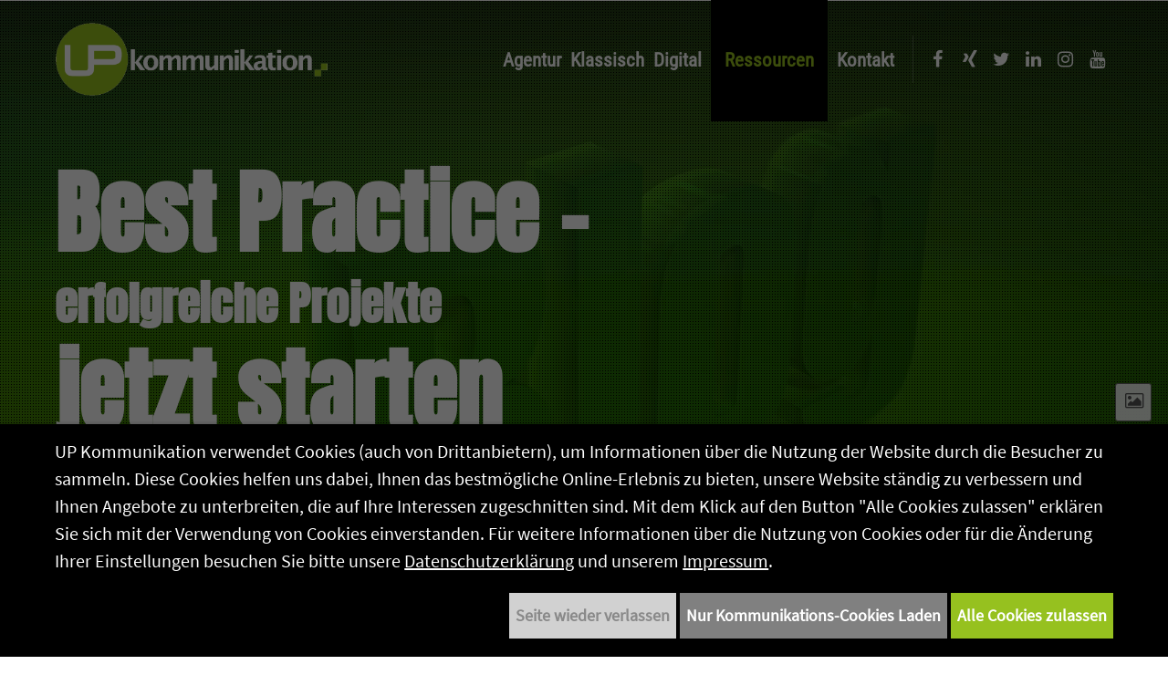

--- FILE ---
content_type: text/html; charset=utf-8
request_url: https://upkommunikation.com/blogreader/konfigurator-f%C3%BCr-alltech-dosieranlagen.html
body_size: 10779
content:
<!DOCTYPE html>
<html lang="de">
<head>
<meta charset="utf-8">
<title>Konfigurator für Alltech Dosieranlagen - UPK</title>
<base href="https://upkommunikation.com/">
<meta name="robots" content="noindex,follow">
<meta name="description" content="State of the Art Software Tools auf dem Vormarsch: Bei Alltech Dosieranlagen können Kunden jetzt ihre Anlage auf digitalem Wege anfragen: mit dem brandneuen Online-Konfigurator &shy;– entwickelt und programmiert von UP Kommunikation.">
<meta name="keywords" content="">
<meta name="generator" content="Contao Open Source CMS">
<meta name="viewport" content="width=device-width, initial-scale=1">
<meta name="facebook-domain-verification" content="cn09vd1smp5ttguw5tq7bynw5hrtq5" />
<link rel="shortcut icon" href="files/cto_layout/img/favicon.ico" type="image/x-icon">
<link rel="apple-touch-icon" href="files/cto_layout/img/apple-touch-icon.png">
<link rel="stylesheet" href="">
<link rel="stylesheet" href="assets/css/c72b47c2a47b.css">
<link rel="stylesheet" type="text/css" media="screen" href="assets/css/d120244f1b42.css">
<!-- pct_themer module (start)-->
<link id="layout_css" rel="stylesheet" title="theme_css_session" type="text/css" href="files/cto_layout/themedesigner/css/layout_eclipse_corporate_up-new-23.css?1769633450">
<!-- pct_themer module (end)-->
<link rel="stylesheet" type="text/css" href="files/cto_layout/css/customize.css">
<link rel="stylesheet" type="text/css" href="files/cto_layout/css/print.css" media="print">
<script src="assets/js/d9806df38c06.js"></script>
<style>.mod_quickmenu_493 li a:hover{width:150px!important}</style>
<script>function initGoogleAnalytics(){(function(i,s,o,g,r,a,m){i.GoogleAnalyticsObject=r;i[r]=i[r]||function(){(i[r].q=i[r].q||[]).push(arguments)},i[r].l=1*new Date();a=s.createElement(o),m=s.getElementsByTagName(o)[0];a.async=1;a.src=g;m.parentNode.insertBefore(a,m)})(window,document,'script','https://www.google-analytics.com/analytics.js','ga');ga('create','UA-3366333-107','auto');ga('set','anonymizeIp',!0);ga('send','pageview')}
if(localStorage.getItem('user_privacy_settings')>=3){initGoogleAnalytics()}
jQuery(document).on('Eclipse.user_privacy',function(event,params){if(params.level>=3){initGoogleAnalytics()}})</script>
<!-- Leadinfo tracking code -->
<script>(function(l,e,a,d,i,n,f,o){if(!l[i]){l.GlobalLeadinfoNamespace=l.GlobalLeadinfoNamespace||[];l.GlobalLeadinfoNamespace.push(i);l[i]=function(){(l[i].q=l[i].q||[]).push(arguments)};l[i].t=l[i].t||n;l[i].q=l[i].q||[];o=e.createElement(a);f=e.getElementsByTagName(a)[0];o.async=1;o.src=d;f.parentNode.insertBefore(o,f)}}(window,document,"script","https://cdn.leadinfo.net/ping.js","leadinfo","LI-630F73207D64F"))</script>
</head>
<body class="mac chrome blink ch131 content_page themedesigner_active themedesigner_hidden">
<!--[if lt IE 9]><p id="chromeframe">You are using an outdated browser. <a href="http://browsehappy.com/">Upgrade your browser today</a> or <a href="http://www.google.com/chromeframe/?redirect=true">install Google Chrome Frame</a> to better experience this site.</p><![endif]-->
<div>
<div id="contentwrapper">
<div id="fix-wrapper">
<div id="top-wrapper">
<header id="header" class="header original">
<div class="inside">
<div class="logo"><a href="./agentur.html"></a></div>
<a id="nav-open-btn" title="Open mobile navigation">&nbsp;</a><div class="mod_socials">
<a href="https://www.facebook.com/UPKommunikation" target="_blank"><i class="fa fa-facebook"></i></a>
<a href="https://www.xing.com/companies/ücker%26partnerwerbeagenturgmbh" target="_blank"><i class="fa fa-xing"></i></a>
<a href="https://twitter.com/UP_Kom" target="_blank"><i class="fa fa-twitter"></i></a>
<a href="https://www.linkedin.com/company/up-markenkommunikation" target="_blank"><i class="fa fa-linkedin"></i></a>
<a href="https://www.instagram.com/upkommunikation/" target="_blank"><i class="fa fa-instagram"></i></a>
<a href="https://www.youtube.com/channel/UC5141-9OSRmWo8wc9pC-VHw" target="_blank"><i class="fa fa-youtube"></i></a></div>
<div class="mod_search"><div class="ce_search_label"><i class="fa fa-search"></i></div></div>
<!-- indexer::stop -->
<nav class="mod_navigation mainmenu block" itemscope itemtype="http://schema.org/SiteNavigationElement">
<a href="blogreader/konfigurator-f%C3%BCr-alltech-dosieranlagen.html#skipNavigation155" class="invisible">Navigation überspringen</a>
<ul class="vlist level_1">
<li class="mlist first ">
<a href="agentur.html" title="Werbeagentur Karlsruhe - Ettlingen und Steinfurt" class="a-level_1 first"><span>Agentur</span></a>
</li>
<li class="mlist submenu ">
<a href="klassisch.html" title="UP klassische Kommunikation und Marketing" class="a-level_1 submenu"><span>Klassisch</span></a>
<ul class="vlist level_2">
<li class="mlist first ">
<a href="markenentwicklung.html" title="Markenentwicklung - die richtige Agentur an Ihrer Seite" class="a-level_2 first"><span>Markenentwicklung</span></a>
</li>
<li class="mlist ">
<a href="marketing-strategien-und-konzepte.html" title="Markenbildung und Markenführung in Karlsruhe" class="a-level_2"><span>Marketing – Strategien und Konzepte</span></a>
</li>
<li class="mlist ">
<a href="corporate-design.html" title="Corporate Design Entwicklung in Karlsruhe" class="a-level_2"><span>Corporate Design</span></a>
</li>
<li class="mlist ">
<a href="print-werbemittel.html" title="Print-Werbemittel - Individuell angepasst in Karlsruhe" class="a-level_2"><span>Print-Werbemittel</span></a>
</li>
<li class="mlist last ">
<a href="messen-und-ausstellungen.html" title="UP Kommunikation für Messen und Ausstellungen" class="a-level_2 last"><span>Messen und Ausstellungen</span></a>
</li>
</ul>	</li>
<li class="mlist submenu ">
<a href="digital.html" title="Digitalisierung mit UP Kommunikation" class="a-level_1 submenu"><span>Digital</span></a>
<ul class="vlist level_2">
<li class="float_right floatbox sibling"><ol class="inner">
<li class="mlist float_right first ">
<a href="webseiten.html" title="Webseiten von UP Kommunikation" class="a-level_2 float_right first"><span>Webseiten</span></a>
</li>
</ol></li>
<li class="float_left floatbox sibling"><ol class="inner">
<li class="mlist float_left ">
<a href="pim-systeme.html" title="PIM Systeme von UP Kommunikation" class="a-level_2 float_left"><span>PIM-Systeme</span></a>
</li>
</ol></li>
<li class="float_right floatbox sibling"><ol class="inner">
<li class="mlist float_right ">
<a href="seo-sea.html" title="Suchmaschinenoptimierung - SEO &amp; SEA in Karlsruhe" class="a-level_2 float_right"><span>SEO/SEA</span></a>
</li>
<li class="mlist float_right ">
<a href="social-media.html" title="Social Media mit UP Kommunikation" class="a-level_2 float_right"><span>Social Media</span></a>
</li>
<li class="mlist float_right ">
<a href="hosting-service.html" title="Webseiten-Hosting von UP Kommunikation" class="a-level_2 float_right"><span>Hosting-Service</span></a>
</li>
<li class="mlist float_right ">
<a href="up-digitale-dienste.html" title="Digitale Dienste von UP Kommunikation" class="a-level_2 float_right"><span>Digitale Dienste</span></a>
</li>
</ol></li>
<li class="mlist last ">
<a href="film-3d.html" title="Film und 3D Animationen von UP Kommunikation" class="a-level_2 last"><span>Film & 3D</span></a>
</li>
</ul>	</li>
<li class="mlist submenu trail ">
<a href="events.html" title="Workshops, Events, Referenzen von UP Kommunikation" class="a-level_1 submenu trail"><span>Ressourcen</span></a>
<ul class="vlist level_2">
<li class="float_left floatbox sibling"><ol class="inner">
<li class="mlist float_left first ">
<a href="events.html" title="Events und Online-Seminare von UP Kommunikation" class="a-level_2 float_left first"><span>Events</span></a>
</li>
</ol></li>
<li class="mlist ">
<a href="referenzen.html" title="Referenzen von UP Kommunikation" class="a-level_2"><span>Referenzen</span></a>
</li>
<li class="mlist trail last ">
<a href="blogteaser.html" title="UP digital Ressourcen – Blogbeiträge" class="a-level_2 trail last"><span>Blog</span></a>
</li>
</ul>	</li>
<li class="mlist last ">
<a href="kontakt.html" title="Kontaktaufnahme" class="a-level_1 last"><span>Kontakt</span></a>
</li>
</ul>
<a id="skipNavigation155" class="invisible">&nbsp;</a>
</nav>
<!-- indexer::continue -->
<div class="smartmenu">
<div class="smartmenu-trigger"><span class="line"></span></div>
</div>						<div class="clear"></div>
</div>
</header>
<div class="clear"></div>
</div>
</div>
<div id="slider">
<div class="inside">
<div class="mod_article first last block" id="article-13171">
<div class="ce_revolutionslider first last block">
<div class="rs-container responsive block">
<div  class="banner  responsive tp-banner fullwidthbanner-container my_revolutionslider_98158 block">
<ul>
<li  class=" slide slide_0 even first last" data-transition="fade" data-slotamount="1" data-thumb="" data-title="Slide 1">
</li>
</ul>
<a href="blogreader/konfigurator-f%C3%BCr-alltech-dosieranlagen.html#container" id="linkToContent" ><span class="wheel"></span></a>
<div class="tp-bannertimer"></div>
</div>
</div>
</div>
</div>
</div>
</div>
<!-- indexer::stop -->
<div class="mod_breadcrumb block">
<ul itemprop="breadcrumb" itemscope itemtype="http://schema.org/BreadcrumbList">
<li class="first" itemscope itemtype="http://schema.org/ListItem" itemprop="itemListElement"><a href="agentur.html" title="UPK" itemprop="item"><span itemprop="name">UPK</span></a><meta itemprop="position" content="1"></li>
<li itemscope itemtype="http://schema.org/ListItem" itemprop="itemListElement"><a href="events.html" title="Workshops, Events, Referenzen von UP Kommunikation" itemprop="item"><span itemprop="name">Ressourcen</span></a><meta itemprop="position" content="2"></li>
<li itemscope itemtype="http://schema.org/ListItem" itemprop="itemListElement"><a href="blogteaser.html" title="UP digital Ressourcen – Blogbeiträge" itemprop="item"><span itemprop="name">Blog</span></a><meta itemprop="position" content="3"></li>
<li class="active last">Blogreader</li>
</ul>
</div>
<!-- indexer::continue -->
<div id="wrapper">
<div id="container">
<section id="main">
<div class="inside">
<div class="mod_article first fullwidth block" id="article-13170">
<div class="tp-dottedoverlay threexthree"></div><div class="ce_video_background block mt-default mb-default mt-default-s mt-default-s">
<video id="video_98145" class="video" muted loop poster="files/Images/up-digital-ettlingen-karlsruhe-up-markenkommunikation-mobile-gerat-blog.jpg">
<source src="files/videos/hintergrund-blog.mp4" type="video/mp4">
<source src="" type="video/ogg">
<source src="" type="video/webm">
</video>
<script>(function(){var video=document.getElementById("video_98145");video.addEventListener("canplay",function(){video.play()})})()</script>
<div class="ce_video_background_inside contentwrap pt-xxl pb-xxl"><div class="ce_headline_extended animate fadeInUp   align-left color-white block" style="">
<h3 class="mt-default mb-0 mt-default-s mt-default-s">Best Practice -</h3>
</div><div class="ce_headline_extended animate fadeInUp   align-left color-white block" style="">
<h1 class="mt-default mb-0 mt-default-s mt-default-s">erfolgreiche Projekte</h1>
</div><div class="ce_headline_extended animate fadeInUp   align-left color-white block" style="">
<h3 class="mt-default mb-0 mt-default-s mt-default-s">jetzt starten</h3>
</div><div class="ce_divider_extended animate fadeInUp block version3 align-left mt-default mb-default mt-default-s mt-default-s invert">
<span class="divider-one"></span>
<span class="divider-two"></span>
<span class="divider-three"></span>
</div>
</div></div>
</div><div class="mod_article last fullwidth block" id="article-12858">
<div class="mod_newsreader block">
<div class="newsreader block news-cat-1" itemscope itemtype="http://schema.org/Article">
<script>function oversize_98887(){var contentHeight_98887=jQuery('.ce_bgimage_98887 .ce_bgimage-inside').height();var availableHeight=jQuery(window).height()-100;if(contentHeight_98887>availableHeight){jQuery('.ce_bgimage_98887').addClass('oversize')}else{jQuery('.ce_bgimage_98887').removeClass('oversize')}};jQuery(document).ready(function(){oversize_98887()});jQuery(window).on("resize",function(){oversize_98887()})</script>
<div class="ce_bgimage animate fadeInLeft block ce_bgimage_98887 boxed-content img-as-bg bg-white bg_contain bg_left_center bg-hide-mobile max_width_full" style="">
<div class="ce_bgimage-image" style=""></div>
<div class="ce_bgimage-outer">
<div class="ce_bgimage-inside contentwrap pt-xs pb-s">
<div id="autogrid_wrapper_98888" class="autogrid_wrapper cte block"><div class="inner"><div class="ce_headline_extended animate fadeInUp autogrid-id_98888 autogrid-type_cte autogrid-first autogrid-last n1 autogrid_mode_auto autogrid border-inner full   align-left block" style="max-width:1000px;">
<h1 class="mt-default mb-xs mt-default-s mt-default-s">Preisanfragen leicht gemacht – <span class="color-accent">Konfigurator für Alltech Dosieranlagen</span></h1>
</div><div class="clear autogrid_clear"></div></div><div class="clear autogrid_clear"></div></div>
<div class="autogrid_wrapper cte block">
<div class="ce_autogridWrapperStart ce_autogridwrapper one_half autogrid block">
<div class="inside">
<div class="ce_text animate fadeInUp autogrid-id_98890 autogrid-type_cte n1 full autogrid block">
<p><strong>Konfiguratoren sind unter anderem in der Autobranche State of&nbsp; the Art und als Tool für das individuelle Zusammenstellen von Produkten und Komponenten nicht mehr wegzudenken. Vielleicht haben Sie selbst schon einmal die Zubehörausstattung Ihres neuen Fahrzeugs mithilfe eines solchen Tools konfiguriert.</strong> </p>
<p>Aber auch im B2B-Business sind Konfiguratoren auf dem Vormarsch. Ziel ist, Kunden bereits in der Anfragephase maximale Individualität und Flexibilität zu ermöglichen. Ist ein Konfigurator verfügbar, sind Ihre Kunden unabhängig von der Uhrzeit oder der Verfügbarkeit eines Vertriebsmitarbeiters. &nbsp;Gleichzeitig sehen Sie, für welche Spezifikationen sich Ihre Kunden interessieren.</p>
</div>
</div></div>
<div class="ce_autogridWrapperStart ce_autogridwrapper one_half autogrid block">
<div class="inside">
<div class="ce_text animate fadeInUp autogrid-id_98894 autogrid-type_cte n1 full autogrid block">
<p>Selbst Dosieranlagen, die unter anderem in Kläranlagen oder der chemischen Industrie zum Einsatz kommen, können jetzt unter Angabe bedarfsorientierter Werte angefragt werden – mithilfe des von UP Kommunikation entwickelten und programmierten Online-Konfigurators. <br>Unter <a href="https://www.alltech-dosieranlagen.de/produkte/konfigurator/" target="_blank" rel="noopener"><strong>www.alltech-dosieranlagen.de/produkte/konfigurator</strong></a> <br>lassen sich Aufbereitungsanlagen, Dosierpumpen, Dosieranlagen und Ersatzteile nun also mit der brandneuen Digitallösung ganz nach Wunsch und Bedarf planen. Verknüpft mit einem Kontaktformular gelangt die Anfrage schnellstmöglich beim Vertrieb von Alltech Dosieranlagen.</p>
</div>
</div></div>
<div class="autogrid clear"></div></div>
<div class="ce_headline_extended animate fadeInUp   align-left block" style="max-width:1000px;">
<h5 class="mt-xs mb-xs mt-default-s mt-default-s">So funktioniert der <span class="color-accent">Alltech Konfigurator</span></h5>
</div>
<div class="autogrid_wrapper cte block">
<div class="ce_autogridWrapperStart ce_autogridwrapper one_half autogrid block">
<div class="inside">
<div class="ce_text animate fadeInUp autogrid-id_98898 autogrid-type_cte n1 full autogrid block">
<p><strong>Schritt 1: &nbsp;&nbsp;&nbsp;&nbsp;&nbsp;&nbsp;&nbsp; </strong>Sie gehen auf die Webseite <strong><a href="https://www.alltech-dosieranlagen.de/produkte/konfigurator/" target="_blank" rel="noopener">www.alltech-dosieranlagen.de/produkte/konfigurator</a></strong> und öffnen dort den Konfigurator.</p>
<p><strong>Schritt 2: &nbsp;&nbsp;&nbsp;&nbsp;&nbsp;&nbsp;&nbsp; </strong>Aus einer vorgegebenen Auswahl suchen Sie sich die Anlege aus, für die Sie sich interessieren.</p>
<p><strong>Schritt 3: &nbsp;&nbsp;&nbsp;&nbsp;&nbsp;&nbsp;&nbsp; </strong>Jetzt geben Sie alle allgemeinen und alle spezifischen Werte ein, denen die neue Anlege entsprechen soll.</p>
<p><strong>Schritt 4: &nbsp;&nbsp;&nbsp;&nbsp;&nbsp;&nbsp;&nbsp; </strong>Geben Sie Ihre Kundendaten ein und aktivieren Sie die Anfrage an Alltech.</p>
<p><strong>Schritt 5: &nbsp;&nbsp;&nbsp;&nbsp;&nbsp;&nbsp;&nbsp; </strong>Anhand Ihrer bedarfsorientierten Werte und Kundenangaben sucht Alltech Dosieranlagen eine passende Lösung aus dem bestehenden Produktprogramm oder bietet die Möglichkeit einer kundenspezifischen Neuentwicklung. Im Anschluss wird Sie Ihr Dosieranlagenanbieter persönlich kontaktieren und Ihnen ein individuelles Angebot offerieren.</p>
</div>
</div></div>
<div class="ce_autogridWrapperStart ce_autogridwrapper one_half autogrid block">
<div class="inside">
<div class="ce_player animate fadeInUp autogrid-id_98902 autogrid-type_cte n1 full autogrid block">
<!-- indexer::stop -->
<video width="640" height="360" poster="files/Images/up-kommunikation-ettlingen-karlsruhe-up-markenkommunikation-alltech-dosieranlage.jpg" preload="none" controls>
<source type="video/mp4" src="files/videos/up-kommunikation-werbeagentur-karlsruhe-alltech-dosieranlage.mp4">
</video>
<!-- indexer::continue -->
</div>
<div class="ce_text animate fadeInUp autogrid-id_98905 autogrid-type_cte n1 full autogrid block">
<p><br>Mit der Bereitstellung eines Konfigurators auf der Alltech Webseite stärken wir gleichzeitig zwei entscheidende Markenwerte des Unternehmens: Alle Anlagen werden maximal anwendungsspezifisch ausgelegt, Alltech ist Partner für prägende Innovationen der Zukunft.</p>
<p><strong>Sie möchten einen Online-Konfigurator auf Ihrer Unternehmenswebseite anbieten? Treten Sie mit uns in Kontakt – wir haben mit Sicherheit eine passende individuelle Lösung für Ihren Bedarf.<br><br></strong></p>
</div>
</div></div>
<div class="autogrid clear"></div></div>
<div class="ce_divider_extended animate fadeInUp block version3 align-left mt-default mb-xs mt-default-s mt-default-s">
<span class="divider-one"></span>
<span class="divider-two"></span>
<span class="divider-three"></span>
</div>
<!-- indexer::stop -->
<div class="ce_form block">
<h2>Haben wir Ihr Interesse geweckt? Dann können Sie sich jetzt direkt mit uns in Verbindung setzen.</h2>
<form action="blogreader/konfigurator-f%C3%BCr-alltech-dosieranlagen.html" method="post" enctype="application/x-www-form-urlencoded" class="style8">
<div class="formbody">
<input type="hidden" name="FORM_SUBMIT" value="auto_form_77">
<input type="hidden" name="REQUEST_TOKEN" value="FWWNRIR9hNmDSncLxD-C4JO-052hL1Qkwj8xu9Rs7tU">
<div class="widget widget-explanation explanation">
<p>Interesse?</p></div>
<div class="widget widget-text mandatory">
<div class="placeholderlabel">Firma*</div>
<input type="text" name="Firma" id="ctrl_713" class="text mandatory" value="" required placeholder="Firma*">
<script>jQuery(document).ready(function(){var placeholder='Firma*';jQuery('#ctrl_713').focus(function(e){jQuery(this).prev('.placeholderlabel').addClass('active');jQuery(this).attr('placeholder','')});jQuery('#ctrl_713').focusout(function(e){jQuery(this).prev('.placeholderlabel').removeClass('active');jQuery(this).attr('placeholder',placeholder)})})</script>
</div>
<div class="widget widget-text mandatory">
<div class="placeholderlabel">Name*</div>
<input type="text" name="name" id="ctrl_714" class="text mandatory" value="" required placeholder="Name*">
<script>jQuery(document).ready(function(){var placeholder='Name*';jQuery('#ctrl_714').focus(function(e){jQuery(this).prev('.placeholderlabel').addClass('active');jQuery(this).attr('placeholder','')});jQuery('#ctrl_714').focusout(function(e){jQuery(this).prev('.placeholderlabel').removeClass('active');jQuery(this).attr('placeholder',placeholder)})})</script>
</div>
<div class="widget widget-text mandatory">
<div class="placeholderlabel">E-Mail*</div>
<input type="text" name="email" id="ctrl_715" class="text mandatory" value="" required placeholder="E-Mail*">
<script>jQuery(document).ready(function(){var placeholder='E-Mail*';jQuery('#ctrl_715').focus(function(e){jQuery(this).prev('.placeholderlabel').addClass('active');jQuery(this).attr('placeholder','')});jQuery('#ctrl_715').focusout(function(e){jQuery(this).prev('.placeholderlabel').removeClass('active');jQuery(this).attr('placeholder',placeholder)})})</script>
</div>
<div class="widget widget-text mandatory">
<div class="placeholderlabel">Telefon*</div>
<input type="text" name="Telefon" id="ctrl_716" class="text mandatory" value="" required placeholder="Telefon*">
<script>jQuery(document).ready(function(){var placeholder='Telefon*';jQuery('#ctrl_716').focus(function(e){jQuery(this).prev('.placeholderlabel').addClass('active');jQuery(this).attr('placeholder','')});jQuery('#ctrl_716').focusout(function(e){jQuery(this).prev('.placeholderlabel').removeClass('active');jQuery(this).attr('placeholder',placeholder)})})</script>
</div>
<div class="widget widget-checkbox form-cal-event-booking-notes mandatory">
<fieldset id="ctrl_718" class="checkbox_container form-cal-event-booking-notes mandatory">
<input type="hidden" name="Datenschutz" value="">
<span><input type="checkbox" name="Datenschutz" id="opt_718_0" class="checkbox" value="Datenschutz zugestimmt" tabindex="10" required> <label id="lbl_718_0" for="opt_718_0">Mit der Erhebung und Verwendung meiner personenbezogenen Daten (siehe Datenschutz) bin ich einverstanden.</label></span>
</fieldset>
</div>
<div class="widget widget-captcha mandatory form-cal-event-booking-notes">
<input type="text" name="c6abbf80bcf06dd951c80952f778bfd34" id="ctrl_719" class="captcha mandatory form-cal-event-booking-notes" value="" aria-describedby="captcha_text_719" tabindex="10" maxlength="2" required>
<span id="captcha_text_719" class="captcha_text form-cal-event-booking-notes">&#66;&#105;&#116;&#116;&#101;&#32;&#114;&#101;&#99;&#104;&#110;&#101;&#110;&#32;&#83;&#105;&#101;&#32;&#50;&#32;&#112;&#108;&#117;&#115;&#32;&#49;&#46;</span>
<div style="display:none">
<label for="ctrl_719_hp">Do not fill in this field</label>
<input type="text" name="c6abbf80bcf06dd951c80952f778bfd34_name" id="ctrl_719_hp" value="">
</div>
<script>var e=document.getElementById('ctrl_719'),p=e.parentNode,f=p.parentNode;if('fieldset'===f.nodeName.toLowerCase()&&1===f.children.length){p=f}
p.style.display='none';e.value='3'</script>
</div>
<div class="widget widget-submit">
<button type="submit" id="ctrl_720" class="submit">Abschicken</button>
</div>
</div>
</form>
</div>
<!-- indexer::continue -->
<!-- indexer::stop -->
<p class="back"><a href="javascript:history.go(-1)" title="Zurück">Zurück</a></p>
<!-- indexer::continue -->
</div>
</div>							</div>
</section>
</div>
</div>
<footer id="footer">
<div class="inside">
<!--
INSTRUCTIONS:
Create a hidden page with the following articles and fill that with your content.
Article alias:
- footer-col1
- footer-col2
- footer-col3
- footer-col4
-->
<div class="autogrid_wrapper block">
<div class="autogrid one_fourth footer-col1 block"><div class="ce_text first last block">
<h4>Über uns</h4>
<p><strong>UP Kommunikation</strong> ist eine inhabergeführte <strong>Werbeagentur</strong> für klassische und digitale Kommunikation aus&nbsp;<strong>Karlsruhe</strong> und <strong>Nordwalde</strong> bei <strong>Steinfurt</strong>. Auf Basis einer klar definierten Markenidentität bedienen wir alle relevanten Kanäle und steuern Marketing und Vertrieb Ihres Unternehmens zu messbaren Erfolgen – und das seit fast 30 Jahren.</p>
<figure class="image_container float_below">
<a href="files/simplybook/cert.pdf" target="_blank">
<img src="assets/images/d/zertifikat-55166839.png" width="100" height="100" alt="" itemprop="image">
</a>
</figure>
</div>
</div>
<div class="autogrid one_fourth footer-col2 block"><div class="ce_text first last block">
<h4>Favoriten</h4>
<ul>
<li><a href="markenentwicklung.html">Markenentwicklung</a></li>
<li><a href="print-werbemittel.html">Print-Werbemittel</a></li>
<li><a href="messen-und-ausstellungen.html">Messen und Ausstellungen</a></li>
<li><a href="webseiten.html">Webseiten</a></li>
<li><a href="pim-systeme.html">PIM-Systeme</a></li>
<li><a href="seo-sea.html">SEO/SEA</a></li>
<li><a href="referenzen.html">Referenzen</a></li>
<li><a href="blogteaser.html">Blog</a></li>
</ul>
</div>
</div>
<div class="autogrid one_fourth footer-col3 block"><h4 class="ce_headline first">
Kontakt</h4>
<div class="ce_text block">
<p><strong>Ücker &amp; Partner Werbeagentur GmbH</strong><em><br>Büro Karlsruhe:<br></em>Feldstraße 14B<br>76571&nbsp;Gaggenau</p>
</div>
<div class="ce_iconbox block version3 xsmall mt-default mb-default mt-default-s mt-default-s">
<div class="ce_iconbox_outside" style="">
<div class="ce_iconbox_inside">
<i class="fa fa-phone"></i>
<div class="ce_iconbox_cwrapper">
<div class="content"><p>0721 50996000</p></div>
</div>
</div>
</div>
</div>
<div class="ce_text block">
<p><em>-<br>Büro Nordwalde:<br></em>Hermann-Stehr-Straße 9<br>48356 Nordwalde</p>
</div>
<div class="ce_iconbox block version3 xsmall mt-default mb-default mt-default-s mt-default-s">
<div class="ce_iconbox_outside" style="">
<div class="ce_iconbox_inside">
<i class="fa fa-phone"></i>
<div class="ce_iconbox_cwrapper">
<div class="content"><p>0721 50996000</p></div>
</div>
</div>
</div>
</div><div class="ce_iconbox block version3 xsmall mt-default mb-default mt-default-s mt-default-s">
<div class="ce_iconbox_outside" style="">
<div class="ce_iconbox_inside">
<i class="fa-print fa"></i>
</div>
</div>
</div><div class="ce_iconbox last block version3 xsmall mt-xs mb-default mt-default-s mt-default-s">
<div class="ce_iconbox_outside" style="">
<div class="ce_iconbox_inside">
<i class="fa-envelope-o fa"></i>
<div class="ce_iconbox_cwrapper">
<div class="content"><p><a href="mailto:info@up-markenkommunikation.com">info@up-markenkommunikation.com</a></p></div>
</div>
</div>
</div>
</div>
</div>
<div class="autogrid one_fourth footer-col4 block"><h4 class="ce_headline first">
Socials</h4>
<div class="mod_socials">
<a href="https://www.facebook.com/UPKommunikation" target="_blank"><i class="fa fa-facebook"></i></a>
<a href="https://www.xing.com/companies/ücker%26partnerwerbeagenturgmbh" target="_blank"><i class="fa fa-xing"></i></a>
<a href="https://twitter.com/UP_Kom" target="_blank"><i class="fa fa-twitter"></i></a>
<a href="https://www.linkedin.com/company/up-markenkommunikation" target="_blank"><i class="fa fa-linkedin"></i></a>
<a href="https://www.instagram.com/upkommunikation/" target="_blank"><i class="fa fa-instagram"></i></a>
<a href="https://www.youtube.com/channel/UC5141-9OSRmWo8wc9pC-VHw" target="_blank"><i class="fa fa-youtube"></i></a></div>
<h4 class="ce_headline">
Partner</h4>
<div class="ce_image block">
<figure class="image_container">
<a href="https://uplead.info/" target="_blank">
<img src="files/simplybook/partner-badge-leadinfo-1.png" width="1200" height="538" alt="" itemprop="image">
</a>
</figure>
</div>
<div class="ce_image block">
<figure class="image_container" style="margin-top:30px;">
<a href="https://up-sales.info/" target="_blank">
<img src="files/simplybook/color.png" width="2352" height="348" alt="" itemprop="image">
</a>
</figure>
</div>
<div class="ce_image last block">
<figure class="image_container" style="margin-top:30px;">
<a href="#" target="_blank">
<img src="files/simplybook/saleslayer_logo.png" width="1422" height="279" alt="" itemprop="image">
</a>
</figure>
</div>
</div>
</div>						<a href="blogreader/konfigurator-f%C3%BCr-alltech-dosieranlagen.html#contentwrapper" class="totop"></a>
</div>
</footer>
<div id="bottom">
<div class="inside">
<div class="left">Copyright 2026 Ücker & Partner Werbeagentur. All Rights Reserved.</div>
<div class="right"><a href="datenschutz.html">Datenschutzerklärung</a> | <a href="impressum.html">Impressum</a></div>					</div>
</div>
</div>
</div>
<div class="body_bottom">
<div id="cookiebar_optin_219" class="mod_cookiebar_optin_slim">
<div class="cookiebar_slim_overlay"></div>
<div class="cookiebar_slim">
<div class="boxed-content">
<div class="contentwrap">
<div class="autogrid_wrapper block">
<div class="autogrid two_third block content">UP Kommunikation verwendet Cookies (auch von Drittanbietern), um Informationen über die Nutzung der Website durch die Besucher zu sammeln. Diese Cookies helfen uns dabei, Ihnen das bestmögliche Online-Erlebnis zu bieten, unsere Website ständig zu verbessern und Ihnen Angebote zu unterbreiten, die auf Ihre Interessen zugeschnitten sind. Mit dem Klick auf den Button "Alle Cookies zulassen" erklären Sie sich mit der Verwendung von Cookies einverstanden. Für weitere Informationen über die Nutzung von Cookies oder für die Änderung Ihrer Einstellungen besuchen Sie bitte unsere <a href="datenschutz.html">Datenschutzerklärung</a> und unserem <a href="impressum.html">Impressum</a>.</div>
<div class="autogrid one_third block buttons">
<div class="ce_hyperlink ce_hyperlink3 cookiebar_button cookiebar_disagree"><a data-privacy="0" href="javascript:history.back()')">Seite wieder verlassen</a></div>
<div class="ce_hyperlink ce_hyperlink2 cookiebar_button cookiebar_disagree"><a data-privacy="0" href="javascript: alert('Wir brauchen Cookies')">Nur Kommunikations-Cookies Laden</a></div>
<div class="ce_hyperlink cookiebar_button cookiebar_agree"><a data-privacy="3" href="">Alle Cookies zulassen</a></div>
</div>
</div>
</div>
</div>
</div>
</div>
<script>jQuery(document).ready(function(){var privacy=localStorage.getItem('user_privacy_settings');var privacy_cookie=document.cookie;if(privacy==undefined||privacy==''||privacy==null||privacy_cookie.indexOf('user_privacy_settings')<0){jQuery('#cookiebar_optin_219').addClass('open');jQuery('body').addClass('cookiebar_open');setTimeout(function(){jQuery('body').css('padding-bottom',jQuery('.cookiebar_slim').outerHeight()+'px')},800);privacy=-1}
if(window.location.search.indexOf('clear_privacy_settings')>=0){localStorage.removeItem('user_privacy_settings');jQuery.removeCookie('user_privacy_settings',{path:'/'});jQuery(document).trigger('Eclipse.clear_privacy_settings',{});console.log('Privacy settings cleared');location.href=window.location.origin+window.location.pathname}
jQuery('body').addClass('privacy_setting_'+privacy);jQuery('#cookiebar_optin_219 .cookiebar_button a').click(function(e){e.preventDefault();var privacy=jQuery(this).data('privacy');localStorage.setItem('user_privacy_settings',privacy);jQuery.cookie('user_privacy_settings',privacy,{expires:30,path:'/'});jQuery('body').addClass('privacy_setting_'+privacy);jQuery('body').removeClass('privacy_setting_-1');setTimeout(function(){jQuery(document).trigger('Eclipse.user_privacy',{'level':privacy})},500)})});jQuery(document).on('Eclipse.user_privacy',function(event,params){if(params.level>=0){jQuery('#cookiebar_optin_219').removeClass('open');jQuery('body').removeClass('cookiebar_open');jQuery('body').css('padding-bottom','0');jQuery.ajax({url:location.href,data:{'user_privacy_settings':params.level,'tstamp':Math.round(new Date().getTime()/1000)}})}});jQuery(window).resize(function(){if(jQuery('#cookiebar_optin_219').hasClass('open')){jQuery('body').css('padding-bottom',jQuery('.cookiebar_slim').outerHeight()+'px')}})</script>
<!-- indexer::stop -->
<div class="smartmenu-content">
<div class="mod_navigation">
<div class="smartmenu-scrollable">
<div class="smartmenu-table">
<ul class="vlist level_1">
<li class="mlist first "><a href="agentur.html" title="Werbeagentur Karlsruhe - Ettlingen und Steinfurt" class="a-level_1 first">Agentur</a></li>
<li class="mlist submenu "><a href="klassisch.html" title="UP klassische Kommunikation und Marketing" class="a-level_1 submenu">Klassisch</a><span class="subitems_trigger"></span><ul class="vlist level_2">
<li class="mlist first "><a href="markenentwicklung.html" title="Markenentwicklung - die richtige Agentur an Ihrer Seite" class="a-level_2 first">Markenentwicklung</a></li>
<li class="mlist "><a href="marketing-strategien-und-konzepte.html" title="Markenbildung und Markenführung in Karlsruhe" class="a-level_2">Marketing – Strategien und Konzepte</a></li>
<li class="mlist "><a href="corporate-design.html" title="Corporate Design Entwicklung in Karlsruhe" class="a-level_2">Corporate Design</a></li>
<li class="mlist "><a href="print-werbemittel.html" title="Print-Werbemittel - Individuell angepasst in Karlsruhe" class="a-level_2">Print-Werbemittel</a></li>
<li class="mlist last "><a href="messen-und-ausstellungen.html" title="UP Kommunikation für Messen und Ausstellungen" class="a-level_2 last">Messen und Ausstellungen</a></li>
</ul>
</li>
<li class="mlist submenu "><a href="digital.html" title="Digitalisierung mit UP Kommunikation" class="a-level_1 submenu">Digital</a><span class="subitems_trigger"></span><ul class="vlist level_2">
<li class="mlist float_right first "><a href="webseiten.html" title="Webseiten von UP Kommunikation" class="a-level_2 float_right first">Webseiten</a></li>
<li class="mlist float_left "><a href="pim-systeme.html" title="PIM Systeme von UP Kommunikation" class="a-level_2 float_left">PIM-Systeme</a></li>
<li class="mlist float_right "><a href="seo-sea.html" title="Suchmaschinenoptimierung - SEO &amp; SEA in Karlsruhe" class="a-level_2 float_right">SEO/SEA</a></li>
<li class="mlist float_right "><a href="social-media.html" title="Social Media mit UP Kommunikation" class="a-level_2 float_right">Social Media</a></li>
<li class="mlist float_right "><a href="hosting-service.html" title="Webseiten-Hosting von UP Kommunikation" class="a-level_2 float_right">Hosting-Service</a></li>
<li class="mlist float_right "><a href="up-digitale-dienste.html" title="Digitale Dienste von UP Kommunikation" class="a-level_2 float_right">Digitale Dienste</a></li>
<li class="mlist last "><a href="film-3d.html" title="Film und 3D Animationen von UP Kommunikation" class="a-level_2 last">Film & 3D</a></li>
</ul>
</li>
<li class="mlist submenu trail "><a href="events.html" title="Workshops, Events, Referenzen von UP Kommunikation" class="a-level_1 submenu trail">Ressourcen</a><span class="subitems_trigger"></span><ul class="vlist level_2">
<li class="mlist float_left first "><a href="events.html" title="Events und Online-Seminare von UP Kommunikation" class="a-level_2 float_left first">Events</a></li>
<li class="mlist "><a href="referenzen.html" title="Referenzen von UP Kommunikation" class="a-level_2">Referenzen</a></li>
<li class="mlist trail last "><a href="blogteaser.html" title="UP digital Ressourcen – Blogbeiträge" class="a-level_2 trail last">Blog</a></li>
</ul>
</li>
<li class="mlist last "><a href="kontakt.html" title="Kontaktaufnahme" class="a-level_1 last">Kontakt</a></li>
</ul>
</div>
</div>
<div class="smartmenu-close"></div>
</div>
</div>
<!-- indexer::continue -->
<div class="mod_search meta-nav block">
<div id="search_160" class="search-content">
<div class="label">Search</div>					<form action="search-registration.html" method="get">
<div class="formbody">
<label for="ctrl_keywords_160" class="invisible">Suchbegriffe</label>
<input type="search" name="keywords" id="ctrl_keywords_160" class="text" value="">
<input type="submit" id="ctrl_submit_160" class="submit" value="Suchen">
</div>
</form>
<div class="close-window"><i class="fa fa-close"></i></div>
</div>
</div>
<script>jQuery(document).ready(function(){jQuery('.ce_search_label').click(function(){setTimeout(function(){jQuery('#search_160 input[name="keywords"]').focus()},800)})})</script>
<!-- indexer::stop -->
<nav class="mod_navigation block" id="mobnav" itemscope itemtype="http://schema.org/SiteNavigationElement">
<a href="blogreader/konfigurator-f%C3%BCr-alltech-dosieranlagen.html#skipNavigation261" class="invisible">Navigation überspringen</a>
<ul class="vlist level_1">
<li class="mlist first  regular"><a href="agentur.html" title="Werbeagentur Karlsruhe - Ettlingen und Steinfurt" class="a-level_1 first regular"><i class="first"></i>Agentur</a></li>
<li class="mlist submenu  regular"><a href="klassisch.html" title="UP klassische Kommunikation und Marketing" class="a-level_1 submenu regular"><i class="submenu"></i>Klassisch</a><ul class="vlist level_2">
<li class="mlist first  regular"><a href="markenentwicklung.html" title="Markenentwicklung - die richtige Agentur an Ihrer Seite" class="a-level_2 first regular"><i class="first"></i>Markenentwicklung</a></li>
<li class="mlist  regular"><a href="marketing-strategien-und-konzepte.html" title="Markenbildung und Markenführung in Karlsruhe" class="a-level_2 regular"><i class=""></i>Marketing – Strategien und Konzepte</a></li>
<li class="mlist  regular"><a href="corporate-design.html" title="Corporate Design Entwicklung in Karlsruhe" class="a-level_2 regular"><i class=""></i>Corporate Design</a></li>
<li class="mlist  regular"><a href="print-werbemittel.html" title="Print-Werbemittel - Individuell angepasst in Karlsruhe" class="a-level_2 regular"><i class=""></i>Print-Werbemittel</a></li>
<li class="mlist last  regular"><a href="messen-und-ausstellungen.html" title="UP Kommunikation für Messen und Ausstellungen" class="a-level_2 last regular"><i class="last"></i>Messen und Ausstellungen</a></li>
</ul>
</li>
<li class="mlist submenu  regular"><a href="digital.html" title="Digitalisierung mit UP Kommunikation" class="a-level_1 submenu regular"><i class="submenu"></i>Digital</a><ul class="vlist level_2">
<li class="mlist float_right first  regular"><a href="webseiten.html" title="Webseiten von UP Kommunikation" class="a-level_2 float_right first regular"><i class="float_right first"></i>Webseiten</a></li>
<li class="mlist float_left  regular"><a href="pim-systeme.html" title="PIM Systeme von UP Kommunikation" class="a-level_2 float_left regular"><i class="float_left"></i>PIM-Systeme</a></li>
<li class="mlist float_right  regular"><a href="seo-sea.html" title="Suchmaschinenoptimierung - SEO &amp; SEA in Karlsruhe" class="a-level_2 float_right regular"><i class="float_right"></i>SEO/SEA</a></li>
<li class="mlist float_right  regular"><a href="social-media.html" title="Social Media mit UP Kommunikation" class="a-level_2 float_right regular"><i class="float_right"></i>Social Media</a></li>
<li class="mlist float_right  regular"><a href="hosting-service.html" title="Webseiten-Hosting von UP Kommunikation" class="a-level_2 float_right regular"><i class="float_right"></i>Hosting-Service</a></li>
<li class="mlist float_right  regular"><a href="up-digitale-dienste.html" title="Digitale Dienste von UP Kommunikation" class="a-level_2 float_right regular"><i class="float_right"></i>Digitale Dienste</a></li>
<li class="mlist last  regular"><a href="film-3d.html" title="Film und 3D Animationen von UP Kommunikation" class="a-level_2 last regular"><i class="last"></i>Film & 3D</a></li>
</ul>
</li>
<li class="mlist submenu trail  forward"><a href="events.html" title="Workshops, Events, Referenzen von UP Kommunikation" class="a-level_1 submenu trail forward"><i class="submenu trail"></i>Ressourcen</a><ul class="vlist level_2">
<li class="mlist float_left first  regular"><a href="events.html" title="Events und Online-Seminare von UP Kommunikation" class="a-level_2 float_left first regular"><i class="float_left first"></i>Events</a></li>
<li class="mlist  regular"><a href="referenzen.html" title="Referenzen von UP Kommunikation" class="a-level_2 regular"><i class=""></i>Referenzen</a></li>
<li class="mlist trail last  redirect"><a href="blogteaser.html" title="UP digital Ressourcen – Blogbeiträge" class="a-level_2 trail last redirect"><i class="trail last"></i>Blog</a></li>
</ul>
</li>
<li class="mlist last  regular"><a href="kontakt.html" title="Kontaktaufnahme" class="a-level_1 last regular"><i class="last"></i>Kontakt</a></li>
</ul>
<a id="skipNavigation261" class="invisible">&nbsp;</a>
</nav>
<!-- indexer::continue -->
<div class="mod_article first last block" id="article-13172">
<div class="mod_quickmenu mod_quickmenu_493 block style1 quickmenu-align-bottom" >
<ul>
<li class="content">
<a href="klassisch.html" title="Klassisch"><i class="fa-photo fa"></i><span>Klassisch</span></a>
</li>
<li class="content">
<a href="digital.html" title="Digital"><i class="fa-qrcode fa"></i><span>Digital</span></a>
</li>
<li class="content">
<a href="blogteaser.html" title="Blog"><i class="fa-edit fa"></i><span>Blog</span></a>
</li>
<li class="content">
<a href="kontakt.html" title="Kontakt"><i class="fa-envelope fa"></i><span>Kontakt</span></a>
</li>
</ul>
</div>
</div>
</div>
<div id="top_link" class="top-link"><a href="blogreader/konfigurator-f%C3%BCr-alltech-dosieranlagen.html#contentwrapper" title="Top"><i class="fa fa-chevron-up"></i></a></div>
<script>jQuery(document).ready(function(){jQuery('#top_link a').click(function(e){e.preventDefault();jQuery("html, body").animate({scrollTop:jQuery('#contentwrapper').offset().top-100},500)})})</script>
<div id="mmenu_top">
<!-- indexer::stop -->
<div class="mod_search block">
<form action="search-registration.html" method="get">
<div class="formbody">
<div class="widget widget-text">
<label for="ctrl_keywords_575" class="invisible">Suchbegriffe</label>
<input type="search" name="keywords" id="ctrl_keywords_575" class="text" value="">
</div>
<div class="widget widget-submit">
<button type="submit" id="ctrl_submit_575" class="submit">Suchen</button>
</div>
</div>
</form>
</div>
<!-- indexer::continue -->
</div><div id="mmenu_bottom"><div class="mod_socials">
<a href="https://www.facebook.com/UPKommunikation" target="_blank"><i class="fa fa-facebook"></i></a>
<a href="https://www.xing.com/companies/ücker%26partnerwerbeagenturgmbh" target="_blank"><i class="fa fa-xing"></i></a>
<a href="https://twitter.com/UP_Kom" target="_blank"><i class="fa fa-twitter"></i></a>
<a href="https://www.linkedin.com/company/up-markenkommunikation" target="_blank"><i class="fa fa-linkedin"></i></a>
<a href="https://www.instagram.com/upkommunikation/" target="_blank"><i class="fa fa-instagram"></i></a>
<a href="https://www.youtube.com/channel/UC5141-9OSRmWo8wc9pC-VHw" target="_blank"><i class="fa fa-youtube"></i></a></div></div>
<script type="text/javascript">jQuery.noConflict()</script>
<script src="assets/jquery-ui/js/jquery-ui.min.js"></script>
<script>jQuery(function($){$(document).accordion({heightStyle:'content',header:'.toggler',collapsible:!0,create:function(event,ui){ui.header.addClass('active');$('.toggler').attr('tabindex',0)},activate:function(event,ui){ui.newHeader.addClass('active');ui.oldHeader.removeClass('active');$('.toggler').attr('tabindex',0)}})})</script>
<script src="assets/colorbox/js/colorbox.min.js"></script>
<script>jQuery(function($){$('a[data-lightbox]').map(function(){$(this).colorbox({loop:!1,rel:$(this).attr('data-lightbox'),maxWidth:'95%',maxHeight:'95%'})})})</script>
<script src="assets/tablesorter/js/tablesorter.min.js"></script>
<script>jQuery(function($){$('.ce_table .sortable').each(function(i,table){var attr=$(table).attr('data-sort-default'),opts={},s;if(attr){s=attr.split('|');opts={sortList:[[s[0],s[1]=='desc'|0]]}}
$(table).tablesorter(opts)})})</script>
<script>jQuery(document).ready(function(){jQuery('.my_revolutionslider_98158').find('.tp-caption,.caption').find('*').addClass('tp-resizeme');var api=jQuery('.my_revolutionslider_98158').show().revolution({delay:5000,startwidth:3500,startheight:2,startWithSlide:0,fullWidth:"on",forceFullWidth:"off",navigationType:'none',navigationStyle:'preview3',navigationArrows:'solo',thumbWidth:90,thumbHeight:90,thumbAmount:3,hideThumbs:1,touchenabled:"on",onHoverStop:'off',swipe_velocity:0.7,swipe_min_touches:1,swipe_max_touches:1,drag_block_vertical:!1,soloArrowLeftHalign:"left",soloArrowLeftValign:"center",soloArrowLeftHOffset:20,soloArrowLeftVOffset:0,soloArrowRightHalign:"right",soloArrowRightValign:"center",soloArrowRightHOffset:20,soloArrowRightVOffset:0,stopAtSlide:-1,stopAfterLoops:-1,dottedOverlay:"threexthree",shadow:0})})</script>
<script>jQuery(document).ready(function(){var api=jQuery('.my_revolutionslider_98158');api.bind("revolution.slide.onloaded",function(e){removeSplitElement(e.currentTarget)});api.bind("revolution.slide.onchange",function(e){removeSplitElement(e.currentTarget)});function removeSplitElement(slider){var elems=jQuery(slider).find('.splitted');if(elems==undefined||elems.length<1){return}
elems.each(function(index,elem){var childs=jQuery(elem).children().first().children().children();if(childs==undefined||childs.length<1){jQuery(elem).children().first().remove()}})}})</script>
<script src="assets/swipe/js/swipe.min.js"></script>
<script>(function(){var e=document.querySelectorAll('.content-slider, .slider-control'),c,i;for(i=0;i<e.length;i+=2){c=e[i].getAttribute('data-config').split(',');new Swipe(e[i],{'auto':parseInt(c[0]),'speed':parseInt(c[1]),'startSlide':parseInt(c[2]),'continuous':parseInt(c[3]),'menu':e[i+1]})}})()</script>
<script type="text/javascript">var Tawk_API=Tawk_API||{},Tawk_LoadStart=new Date();(function(){var s1=document.createElement("script"),s0=document.getElementsByTagName("script")[0];s1.async=!0;s1.src='https://embed.tawk.to/6253c87f7b967b117989fc85/1g0bked5t';s1.charset='UTF-8';s1.setAttribute('crossorigin','*');s0.parentNode.insertBefore(s1,s0)})()</script>
<script type="text/javascript" charset="utf-8" src="assets/js/f8f1aeb27bdb.js"></script>
</body>
</html>

--- FILE ---
content_type: text/css
request_url: https://upkommunikation.com/files/cto_layout/themedesigner/css/layout_eclipse_corporate_up-new-23.css?1769633450
body_size: 3580
content:
.bg-accent{background-color:#96c11f}p a{color:#96c11f}.divider-v2 h1:after,.divider-v2 h2:after,.divider-v2 h3:after,.divider-v2 h4:after,.dividerv h5:after,.divider-v2 h6:after,h1.divider-v2:after,h2.divider-v2:after,h3.divider-v2:after,h4.divider-v2:after,h5.divider-v2:after,h6.divider-v2:after{background:#96c11f}hr.divider_3:before{background:#96c11f}hr.divider_3:before{background:#96c11f}.divider_4_first{border:3px solid #96c11f}.divider_4_second{background-color:#96c11f}.divider_4::after,.divider_4::before{background-color:#96c11f}.divider_5 i{color:#96c11f}.mainmenu ul ul{border-top:2px solid #96c11f}.header.original .mainmenu ul li a.trail,.header.original .mainmenu ul li a.active,.header.cloned .mainmenu ul li a.trail,.header.cloned .mainmenu ul li a.active{color:#96c11f}#top-wrapper.fixed .mainmenu a.active,#top-wrapper.fixed .mainmenu a.trail{color:#96c11f}.mainmenu ul ul li a:hover:not(.menuheader):not(.megamenu),.mainmenu ul ul li a.active,.mainmenu ul ul li a.trail:not(.megamenu){background:#96c11f!important}body.header-dark .fixed .mainmenu ul li a.trail,body.header-dark .fixed .mainmenu ul li a.active{color:#96c11f}.header-light #top-wrapper.fixed .mainmenu a.active,.header-light #top-wrapper.fixed .mainmenu a.trail{color:#96c11f}.subnav a{color:#96c11f}#nav-open-btn:before{background:#96c11f}.ce_table table th{background:#96c11f}.ce_tabs .tabs.classic ul li.active,.ce_tabs .tabs.classic ul li:hover{border-color:#96c11f}.ce_tabs .tabs.horizontal ul li:hover a,.ce_tabs .tabs.horizontal ul li.active a{background:#96c11f}.ce_teambox .image .overlay{background:#96c11f}.ce_teambox .email a{color:#96c11f}blockquote a{color:#96c11f}.header .mod_search .search-content{background:#96c11f}.ce_iconbox.version2 i{background:#96c11f}.ce_iconbox .link{color:#96c11f}.ce_testimonial a{color:#96c11f}.ce_accordion .toggler:before{color:#96c11f}.mod_calendar th.head{background:#96c11f;border-top:1px solid #96c11f;border-right:1px solid #96c11f;border-left:1px solid #96c11f}.mod_calendar th.previous a,.mod_calendar th.next a{background-color:#96c11f}.pagination li span.current{background:#96c11f}.pagination li a:hover{color:#96c11f}.mod_faqpage h3:before{color:#96c11f}.mod_search .submit{border:1px solid #96c11f}input:focus,textarea:focus{border:1px solid #96c11f}form fieldset legend{background-color:#96c11f}input.submit[type="submit"],button.submit[type="submit"]{background:#96c11f}input.submit[type="submit"]:hover,button.submit[type="submit"]:hover{background:#96c11f}.ce_youtube_background.overlay .YTPOverlay{background-color:#96c11f}.label-accent{background:#96c11f}.ce_hyperlink a,a.btn{background:#96c11f;border-color:#96c11f}.ce_hyperlink a.link-white,a.btn.link-white{color:#96c11f}.ce_hyperlink a.link-white:hover,a.btn.link-white:hover{background:#96c11f}.ce_hyperlink a.outline,a.btn.outline{color:#96c11f}.newslist h2,.newslist h2 a{color:#96c11f}.newslist .news-left .news-date{background:#96c11f}.newsteaser .date{background:#96c11f}#portfolio_filter a.selected,#portfolio_filter a:hover{background:#96c11f}.ce_chartbar .chart_data{background:#96c11f}.color-accent,.color-accent p,.color-accent i,.color-accent h1,.color-accent h2,.color-accent h3,.color-accent h4,.color-accent h5,.color-accent h6,.color-accent a:not(.link-white){color:#96c11f}blockquote{border-color:#96c11f}.ce_pricetable .pricetable.highlight .title{background:#96c11f}.ce_imagebox_v2 .ce_url a{background:#96c11f}.ce_gallery .content{background:#96c11f}.ce_headertext h1:after,.ce_headertext h2:after,.ce_headertext h3:after,.ce_headertext h4:after,.ce_headertext h5:after,.ce_headertext h6:after{background:#96c11f}.ce_countup i{color:#96c11f}.newslist-v3 .date{background:#96c11f}.ce_bgimage.offset.offset-bg-accent:before{background-color:#96c11f}.ce_leadertext.version2 .divider-first{border:3px solid #96c11f}.ce_leadertext.version2 .divider-second{background-color:#96c11f}.ce_leadertext.version2 .divider:after,.ce_leadertext.version2 .divider:before{background-color:#96c11f}.ce_accordion .toggler i.fa{background:#96c11f}.newsteaser_v3 .news-overlay i{background-color:#96c11f}.newslist-v3 .subheadline{color:#96c11f}.ce_teambox .function{color:#96c11f}.ce_tabs .tabs.horizontal-clean ul li.active:after{border-color:#96c11f transparent transparent transparent}.subheadline-v2{color:#96c11f}.ce_timeline .timeline-item .timeline-item-title{background:#96c11f}.ce_portfoliofilter.default a.selected,.ce_portfoliofilter.default a:hover{background:#96c11f}.ce_portfoliofilter.only-icon a.selected i:before,.ce_portfoliofilter.only-icon a:hover i:before{background:#96c11f;border-color:#96c11f}.ce_tabs .tabs.horizontal-clean ul li.active a{color:#96c11f}.ce_revolutionslider_hyperlink{background:#96c11f;border-color:#96c11f}#top .mod_top_mail a:hover,#top .mod_login_top:hover,#top .mod_search:hover,#top .mod_langswitcher span:hover{background:#96c11f}#top .mod_langswitcher ul li a:hover{color:#96c11f}.ce_headline_extended.version2 .divider-first{border-color:#96c11f}.ce_headline_extended.version2 .divider:after,.ce_headline_extended.version2 .divider:before,.ce_headline_extended.version2 .divider-second{background-color:#96c11f}.mod_portfoliolist .item .linkbar a{background-color:#96c11f}.mod_portfoliolist .item .linkbar a:hover{color:#96c11f}.mod_portfoliolist .item .subline{background-color:#96c11f}#top .mod_top_mail a{color:#96c11f}#top .mod_top_phone span{color:#96c11f}form .input-group-addon{background:#96c11f;border-color:#96c11f}body .picker--focused .picker__day--selected,body .picker__day--selected,body .picker__day--selected:hover,body .picker--focused .picker__day--highlighted,body .picker__day--highlighted:hover,body .picker__day--infocus:hover,body .picker__day--outfocus:hover,body .picker--focused .picker__list-item--highlighted,body .picker__list-item--highlighted:hover,body .picker__list-item:hover{background-color:#96c11f}body .picker__list-item--highlighted,body .picker__list-item:hover{border-color:#96c11f}.ce_video_background .video-overlay{background-color:#96c11f}.ce_text_imagebox.imagebox_version2 .inside,.ce_text_imagebox.imagebox_version3 .inside{background-color:#96c11f}#offcanvas-top{background:#96c11f}.cookiebar{background:#96c11f}#footer a:hover,#bottom .inside a:hover{color:#96c11f}.ce_bgimage_content_start.bg-accent .bg_overlay{background:#96c11f}.newslist-timeline:before,.newslist-timeline-both h4:before{border-color:#96c11f}.ce_divider_extended.version4 span{background:#96c11f}.ce_divider_extended.version5{background:#96c11f}#top a{color:#96c11f}.ce_linkbox h4{color:#96c11f}.body_bottom .mod_search .search-content{background:#96c11f}.mod_customcataloglist.cc_immorealty .entry.top_object .cc_immorealty_top{background:#96c11f}.mod_customcatalogfilter.immorealty_filter .filter_range .ui-slider-range{background:#96c11f}.mod_customcatalogreader.cc_immorealty .property-furnishing li i{color:#96c11f}.mod_customcatalogreader.cc_immorealty .price{background:#96c11f}.mod_customcataloglist .cc_immorealty_slider .category{background:#96c11f}.mod_customcataloglist.cc_immorealty .customelements_notelist input{background-color:#96c11f}.mod_customcataloglist.cc_cardealer .item-rightside .item-content-col2{color:#96c11f}.mod_customcatalogfilter.cardealer_filter .filter_range .ui-slider-range{background-color:#96c11f}.mod_customcatalogreader.cc_cardealer .single-price{color:#96c11f}.mod_customcatalogreader.cc_cardealer .single-price strong{background-color:#96c11f}.mod_customcataloglist.cc_cardealer .item-highlight-icon{background-color:#96c11f}.mod_customcataloglist .cc_cardealer_slider .state{background-color:#96c11f}.mod_customcataloglist .cc_cardealer_slider .price strong{color:#96c11f}.ce_linkbox a i{background-color:#96c11f}.ce_fullscreen_gallery.version3 .bold{background-color:#96c11f}form.style2{background:#96c11f}.ce_linkbox .ce_linkbox_banner{background-color:#96c11f}.custommenu li:hover{background-color:#96c11f}.ce_featured_tab li .ce_headline .headline{color:#96c11f}.ce_featured_tab li.active{background-color:#96c11f}.ce_headerimage.version3 .ce_headline .headline{background:#96c11f}.ce_headerimage.version3 .subline{background:#96c11f}.mod_portfoliolist_v4 .item a:hover{background:#96c11f}.mod_customcatalogteaser.cc_accommodations .entry:hover .item-content{background:#96c11f}.ce_revolutionslider_hyperlink.light{color:#96c11f}.ce_frame_start.style3 .ce_frame_start_inside{border-color:#96c11f}.mod_portfoliolist_teaser_3 .info,.mod_portfoliolist_teaser_3 .info a{color:#96c11f}.newsteaser_v7:hover h5{color:#96c11f}.ce_divider_extended.version10 svg{fill:#96c11f}.cd-horizontal-timeline .filling-line{background-color:#96c11f}.cd-horizontal-timeline .events a.older-event::after{border-color:#96c11f}.no-touch .cd-horizontal-timeline .events a:hover::after,.cd-horizontal-timeline .events a.selected::after{background-color:#96c11f;border-color:#96c11f}.mod_portfoliolist_v7 .comments{background-color:#96c11f}.mod_portfoliolist_v7 .subline{background-color:#96c11f}.mod_portfoliolist_v7 .item:hover .item-bottom a{color:#96c11f}.cd-horizontal-timeline .ce_text em{color:#96c11f}.mod_eventlist_v2 .title a{color:#96c11f}.ce_imagemap .hotspot.small .circle{box-shadow:0 0 0 5px #96c11f}.ce_pricecard.style2.highlight .ce_pricecard_inside{background:#96c11f}.mod_eventlist_v3 h4,.mod_eventlist_v3 h4 a{color:#96c11f}.mod_eventlist_v3 .meta-info i{color:#96c11f}.cd-horizontal-timeline time:before,.cd-horizontal-timeline .location:before{color:#96c11f}.cd-horizontal-timeline .more a{background:#96c11f}body .mainmenu ul li a:hover:before,body .mainmenu ul li a.trail:before,body .mainmenu ul li a.active:before{background-color:#96c11f}.ce_popup_start .popup_close{color:#96c11f}.ce_popup_start .ce_popup_content{border-color:#96c11f}.mod_eventlist_v4 i.fa-location-arrow{background-color:#96c11f}.ce_hyperlink_lightbox_video.hyperlink_color_accent svg polygon{fill:#96c11f}.ce_hyperlink_lightbox_video.hyperlink_color_accent svg circle{stroke:#96c11f}.mod_portfoliolist_demos .item .overlay{background-color:#96c11f}.mod_portfoliolist_demos .item h5:hover{color:#96c11f}.ce_iconbox_v3 .ce_iconbox_v3_inside.bg-accent{background-color:#96c11f}.ce_iconbox_v3 .ce_iconbox_v3_inside.bg-hover-accent:hover{background-color:#96c11f!important}.ce_iconbox_v3 .headline.headline-color-accent{color:#96c11f}.ce_iconbox_v3 .subheadline.subheadline-color-accent{color:#96c11f}.ce_iconbox_v3 .fonticon.fonticon-color-accent{color:#96c11f}.ce_iconbox_v3:hover.text-hover-accent i,.ce_iconbox_v3:hover.text-hover-accent .headline,.ce_iconbox_v3:hover.text-hover-accent .subheadline{color:#96c11f!important}.submenu_v2 li a:hover,.submenu_v2 li a.active{color:#96c11f}.ce_list.list-style2 li.fa:before{color:#96c11f}.ce_list.list-style3 li.fa:before{color:#96c11f}.ce_revolutionslider_hyperlink.text-link:after{color:#96c11f}.ce_download_small .ce_download_small_inside a:after{color:#96c11f}.ce_download_small .ce_download_small_inside a{border-color:#96c11f}.ce_imagemap .circle{box-shadow:0 0 0 4px #96c11f}.ce_testimonial_version7 .text_inside:before{background:#96c11f}.ce_portfoliofilter.port-filter-style3 a.selected{border-color:#96c11f}form.style8 input.submit[type="submit"],form.style8 button.submit[type="submit"]{color:#96c11f}.ce_image_text_box .ce_image_text_box_banner{background:#96c11f}.ce_image_text_box.version2 .ce_url a{color:#96c11f}.ce_grid_gallery_start li:hover .linktext{color:#96c11f}.mod_quickmenu.style2 a{border-color:#96c11f;color:#96c11f}.mod_customcataloglist.cc_product_catalog .item-inside:hover{border-color:#96c11f}.mod_customcatalogteaser.cc_product_catalog .item-highlight-icon{background-color:#96c11f}.ce_headline_w_buttons.style1 .buttons a:hover{background-color:#96c11f}.ce_headline_w_buttons.style2 .buttons a.button_one{border-color:#96c11f;color:#96c11f}.ce_headline_w_buttons.style2 .buttons a.button_two{background-color:#96c11f;border-color:#96c11f}.ce_headline_w_buttons.style2 .buttons a.button_one:hover{background-color:#96c11f}.ce_headline_w_buttons.style3 .buttons a.button_one{border-color:#96c11f;color:#96c11f}.ce_headline_w_buttons.style3 .buttons a.button_two{background-color:#96c11f;border-color:#96c11f}.ce_headline_w_buttons.style3 .buttons a.button_one:hover{background-color:#96c11f}.ce_headline_w_buttons.style5 .buttons a.button_one{border-color:#96c11f;color:#96c11f}.ce_headline_w_buttons.style5 .buttons a.button_two{background-color:#96c11f;border-color:#96c11f}.ce_headline_w_buttons.style5 .buttons a.button_one:hover{background-color:#96c11f}.ce_headline_w_buttons.style6 .buttons a.button_one{border-color:#96c11f;color:#96c11f}.ce_headline_w_buttons.style6 .buttons a.button_two{background-color:#96c11f;border-color:#96c11f}.ce_headline_w_buttons.style6 .buttons a.button_one:hover{background-color:#96c11f}.ce_headline_w_buttons.style10 .buttons a:hover{background-color:#96c11f}.ce_featurelist.style1 li i{color:#96c11f}.ce_featurelist.style2 span{color:#96c11f}.ce_featurelist.style2 .icon{color:#96c11f}.ce_featurelist.style2 li a:hover{background-color:#96c11f}.ce_featurelist.style5 li span{color:#96c11f}body .mm-menu a:hover,body .mm-menu a.active,body .mm-menu a.trail,body .mm-menu .mm-listview>li.mm-selected>a:not(.mm-next),body .mm-menu .mm-listview>li.mm-selected>span,body .mm-menu .mm-listview>li.trail a{background-color:#96c11f}.header .mainmenu ul li a.highlight span,.header .mainmenu ul li a.highlight_square_color_accent span,.header .mainmenu ul li a.highlight-square-color-accent span,.header .mainmenu ul li a.highlight_rounded_color_accent span,.header .mainmenu ul li a.highlight-rounded-color-accent span{background-color:#96c11f}.header .mainmenu ul li a.highlight_outline_square_color_accent span,.header .mainmenu ul li a.highlight-outline-square-color-accent span,.header .mainmenu ul li a.highlight_outline_rounded_color_accent span,.header .mainmenu ul li a.highlight-outline-rounded-color-accent span{box-shadow:0 0 0 2px #96c11f}.ce_accordion_v2 .toggler:not(.ui-state-active):hover{color:#96c11f}.ce_accordion_v2 .toggler.ui-state-active{background:#96c11f}.color-second{color:#000}.bg-second{background-color:#000}.ce_bgimage_content_start .bg_overlay.bg-second{background-color:#000}.notelist .submit_container input.submit,.notelist .submit_container input.submit:hover,.notelist .submit_container button.submit,.notelist .submit_container button.submit:hover{background-color:#000}.mod_customcataloglist.cc_cardealer .item-state{background-color:#000}form.style2 input.submit,form.style2 input.submit[type="submit"]:hover,form.style2 button.submit,form.style2 button.submit[type="submit"]:hover{background-color:#000}.ce_hyperlink-extended a.link-sec-color{border-color:#000;background:#000}.ce_hyperlink-extended a.link-sec-color:hover{color:#000;border-color:#000}.ce_hyperlink-extended a.link-sec-color-outline{color:#000;border-color:#000}.ce_hyperlink-extended a.link-sec-color-outline:hover{background:#000}.ce_hyperlink_lightbox_video.hyperlink_color_second svg polygon{fill:#000}.ce_hyperlink_lightbox_video.hyperlink_color_second svg circle{stroke:#000}.ce_iconbox_v3 .ce_iconbox_v3_inside.bg-second{background-color:#000}.ce_iconbox_v3 .ce_iconbox_v3_inside.bg-hover-second:hover{background-color:#000000!important}.ce_iconbox_v3 .headline.headline-color-second{color:#000}.ce_iconbox_v3 .subheadline.subheadline-color-second{color:#000}.ce_iconbox_v3 .fonticon.fonticon-color-second{color:#000}.ce_iconbox_v3:hover.text-hover-second i,.ce_iconbox_v3:hover.text-hover-second .headline,.ce_iconbox_v3:hover.text-hover-second .subheadline{color:#000000!important}.header .mainmenu ul li a.highlight_color_second span,.header .mainmenu ul li a.highlight-color-second span,.header .mainmenu ul li a.highlight_square_color_second span,.header .mainmenu ul li a.highlight-square-color-second span,.header .mainmenu ul li a.highlight_rounded_color_second span,.header .mainmenu ul li a.highlight-rounded-color-second span{background:#000}.header .mainmenu ul li a.highlight_outline_square_color_second span,.header .mainmenu ul li a.highlight-outline-square-color-second span,.header .mainmenu ul li a.highlight_outline_rounded_color_second span,.header .mainmenu ul li a.highlight-outline-rounded-color-second span{box-shadow:0 0 0 2px #000}.ce_revolutionslider_hyperlink.color-second{background:#000;border-color:#000;color:#fff}.header.original .mainmenu ul li a.trail,.header.original .mainmenu ul li a.active,.header.cloned .mainmenu ul li a.trail,.header.cloned .mainmenu ul li a.active{color:#96c11f}.header .mainmenu ul li a:hover{color:#587014}#top{display:none}html,body{font-family:"Source Sans Pro";font-weight:400}body{color:#000}html,body{font-size:20px}p{line-height:26px}@media only screen and (max-width:767px){html,body{font-size:20px}}h1,h2,h3,h4,h5,h6,.ce_revolutionslider_text.bold,.font_headline{font-family:Anton;font-weight:400}h1,h2,h3,h4,h5,h6,.font_headline{color:#000}h1{font-size:50px}h2{font-size:50px}h3{font-size:100px}h4{font-size:70px}h5{font-size:40px}h6{font-size:31px}@media only screen and (max-width:767px){h1{font-size:30px}}@media only screen and (max-width:767px){h2{font-size:30px}}@media only screen and (max-width:767px){h3{font-size:30px}}@media only screen and (max-width:767px){h4{font-size:30px}}@media only screen and (max-width:767px){h5{font-size:30px}}@media only screen and (max-width:767px){h6{font-size:30px}}.mod_breadcrumb{display:none}#footer h1,#footer h2,#footer h3,#footer h4,#footer h5,#footer h6{font-size:31px}#footer h1,#footer h2,#footer h3,#footer h4,#footer h5,#footer h6{color:#96c11f}#footer{font-size:20px}#footer,#footer a{color:#fff}#footer li:after{border-color:#fff}#footer .inside a:hover{color:#96c11f}#footer{background-color:#000}#bottom .inside a:hover{color:#96c11f}#bottom{background-color:#000}.header .mod_search{display:none}.header .mod_langswitcher{margin-left:40px}.header .mod_socials{margin-left:40px}.header .mod_langswitcher{display:none}@media only screen and (min-width:768px){.header .mod_socials{display:block}.header .mod_langswitcher{margin-left:20px}}#top .inside{background:none!important}.header{background-color:rgba(5,5,5,0)}.header .mainmenu ul li a,.header .mainmenu ul li ul a.active,.header .ce_search_label i,.header .mod_langswitcher .mod_langswitcher_inside,.header .header_metanavi a,.header .mod_socials a{color:#fff}.mod_langswitcher .mod_langswitcher_inside:before{border-color:#fff}.header .mod_socials:before{border-color:#fff}.header .smartmenu .smartmenu-trigger .line,.header .smartmenu .smartmenu-trigger .line:before,.header .smartmenu .smartmenu-trigger .line:after{background:#fff}#fix-wrapper{position:absolute;left:0}@media only screen and (min-width:768px){.header.cloned{background:#fff}}@media only screen and (min-width:768px){.header.cloned .mainmenu ul li a,.header.cloned .ce_search_label i,.header.cloned .mod_langswitcher .mod_langswitcher_inside,.header.cloned .mod_socials a{color:#555}.header.cloned .mod_langswitcher .mod_langswitcher_inside:before{border-color:#555}.header.cloned .mod_socials:before{border-color:#555}.header.cloned .smartmenu .smartmenu-trigger .line,.header.cloned .smartmenu .smartmenu-trigger .line:before,.header.cloned .smartmenu .smartmenu-trigger .line:after{background:#555}}@media only screen and (max-width:767px){.header.cloned{background:#fff}}@media only screen and (max-width:767px){.header.cloned .mod_langswitcher .mod_langswitcher_inside{color:#555}.header.cloned .mod_langswitcher .mod_langswitcher_inside:before{border-color:#555}.header.cloned .smartmenu .smartmenu-trigger .line,.header.cloned .smartmenu .smartmenu-trigger .line:before,.header.cloned .smartmenu .smartmenu-trigger .line:after{background:#555}}.logo a{background-image:url(../uploads/up-kommunikation-karlsruhe-ettlingen-logo.png)}.header.cloned .logo a{background-image:url(../uploads/up-kommunikation-karlsruhe-ettlingen-logo-black.png)}@media only screen and (min-width:768px){.header.original .logo{width:300px}}@media only screen and (min-width:768px){.header.original .logo{height:130px}.header.original{line-height:130px}.smartmenu .smartmenu-trigger{height:130px}}@media only screen and (min-width:768px){.header.cloned .logo{width:270px}}@media only screen and (min-width:768px){.header.cloned .logo{height:110px}.stickyheader .header.cloned{line-height:110px}header.cloned .smartmenu .smartmenu-trigger{height:110px}}@media only screen and (max-width:767px){.header.cloned .logo{width:240px}}@media only screen and (max-width:767px){.header .logo{height:110px}.stickyheader .header.cloned{line-height:110px}.stickyheader .header.cloned .inside,.header .inside{height:110px}}.mainmenu ul li a{font-family:"Roboto Condensed"}.mainmenu ul li a{font-weight:700}.mainmenu ul li a{font-size:21px}.header .mainmenu ul li a:hover{color:#96c11f}.header.original .mainmenu ul li{line-height:133px}.header.original .mainmenu ul .megamenu-wrapper{top:auto}.mainmenu ul li ul li a{font-family:"Roboto Condensed"}.mainmenu ul li ul li a{font-size:18px}.mainmenu ul li ul li a{line-height:65px!important}.mainmenu ul li{margin-left:3px;margin-right:3px}.mainmenu ul li a:after{right:-3px}.header .mainmenu ul li a.trail,.header .mainmenu ul li a.active{background:#000;padding-left:15px;padding-right:15px}.mainmenu ul ul li a,nav.mainmenu a.menuheader{color:#96c11f!important}.header .mainmenu ul ul li a:hover:not(.menuheader):not(.megamenu),.header .mainmenu ul ul li a.active,.header .mainmenu ul ul li a.trail:not(.megamenu){color:#96c11f!important}body .mainmenu ul ul li a:hover:not(.menuheader):not(.megamenu),body .mainmenu ul ul li a.active,body .mainmenu ul ul li a.trail:not(.megamenu){background-color:#000000!important}.mm-menu .mod_search{display:none}.mm-navbar-top{height:0}.mm-hasnavbar-top-1 .mm-panels{top:0}.mm-menu .mod_langswitcher{display:none}.mm-navbar-bottom{height:40px}

--- FILE ---
content_type: text/css
request_url: https://upkommunikation.com/files/cto_layout/css/customize.css
body_size: 1388
content:
.tp-bannertimer {
    display:none;
}
@media only screen and (min-width: 200px) { 
	h5{
    font-size: 40px;
	} 
	h5{
    font-size: 30px;
	} 
	
}

/* Small devices (landscape phones, 576px and up)*/
@media only screen and (min-width: 576px) { 
	h5{
    font-size: 60px;
	}
	h5{
    font-size: 40px;
	} 
	
}

/* Medium devices (tablets, 768px and up)*/
@media only screen and (min-width: 768px) { 
	h5{
    font-size: 80px;
	} 
	h2{
    font-size: 50px;
	} 
 }

/* Large devices (desktops, 992px and up)*/
@media only screen and (min-width: 992px) { 
	h5{
    font-size: 100px;
	} 
 }

/* Extra large devices (large desktops, 1200px and up)*/
@media (min-width: 1200px) { 
	h5{
    font-size: 40px;
	} 
 }
.linktext .ce_hyperlink a {
    font-size: 25px;
}
.mod_cms_cookie_bar.block {
    margin-bottom: 20%;
    max-width: 50%;
    margin-left: 25%;
}
@media only screen and (max-width:992px){
	.mod_cms_cookie_bar.block {
    margin-bottom: 10%;
    max-width: 80%;
    margin-left: 10%;
}

}

.headlinelandingpage h1{
	font-size:60px !important;
	line-height:60px !important;
}
.textlandingpage {
	font-size:18px;
}
.lightboxpadding .ce_bgimage.fullscreen-image .ce_bgimage-inside {
    position: relative;
    top: 0%;
    -webkit-transform: translateY(0%);
    -ms-transform: translateY(0%);
    transform: translateY(0%);
}
@media only screen and (max-width:600px){

.headlinelandingpage h1{
	font-size:30px !important;
	line-height:30px !important;
}
.textlandingpage {
	font-size:14px !important;
}
}
input.jetztanmelden[type="submit"], button.jetztanmelden[type="submit"] {
    background: #8BC34A !important;
}
input.jetztanmelden[type="submit"]:hover, button.jetztanmelden[type="submit"]:hover {
    background: #4CAF50 !important;
}
.rot h3 span{
	color:red !important;
}
.textlandingpage a{
	font-size:18px !important;
	font-weight:300;
}

.ce_hyperlink-extended a.link-own-color-lighttxt:hover, .ce_hyperlink-extended a.link-own-color-darktxt:hover, .ce_hyperlink-extended a.link-own-color-outline:hover{
	background:#4CAF50 !important;
	border-color:#4CAF50 !important;
	opacity:1;
}

.ce_hyperlink-extended a.success:hover, a.btn.success:hover, .ce_hyperlink-extended a.secondary:hover, a.btn.secondary:hover, .ce_hyperlink-extended a.alert:hover, a.btn.alert:hover, .ce_hyperlink-extended a.warning:hover, a.btn.warning:hover, .ce_hyperlink-extended a.info:hover, a.btn.info:hover{
	background:#4CAF50 !important;
	border-color:#4CAF50 !important;
	opacity:1;
}

form fieldset legend{
	    background-color: #4CAF50 !important;
}

._58j9 p {
    font-size: 20px;
}
.bottompart{
    padding-top: 10%;
}
.bottompart .left{
	float:left;
}
.bottompart .right{
	float:right;
}

h1, h2, h3, h4, h5, h6, p { 
	hyphens: auto; 
	-webkit-hyphens: auto;
-webkit-hyphenate-limit-chars: auto 3;
-webkit-hyphenate-limit-lines: 4;
-ms-hyphens: auto;
-ms-hyphenate-limit-chars: auto 3;
-ms-hyphenate-limit-lines: 4;
	
}

.schummeln h1 { 
	hypens: none;
		-webkit-hyphens: none;
		-ms-hyphens: none;
}
.ce_iconbox_v3 .ce_iconbox_v3_content {
    padding-right: 20px;
}

li.slide.slide_0.even.first.last.tp-revslider-slidesli.active-revslide.current-sr-slide-visible {
    display: none !important;
}

/* source-sans-pro-regular - latin */
@font-face {
  font-family: 'Source Sans Pro';
  font-style: normal;
  font-weight: 400;
  src: url('../fonts/source-sans-pro-v14-latin-regular.eot'); /* IE9 Compat Modes */
  src: local('Source Sans Pro Regular'), local('SourceSansPro-Regular'),
       url('../fonts/source-sans-pro-v14-latin-regular.eot?#iefix') format('embedded-opentype'), /* IE6-IE8 */
       url('../fonts/source-sans-pro-v14-latin-regular.woff2') format('woff2'), /* Super Modern Browsers */
       url('../fonts/source-sans-pro-v14-latin-regular.woff') format('woff'), /* Modern Browsers */
       url('../fonts/source-sans-pro-v14-latin-regular.ttf') format('truetype'), /* Safari, Android, iOS */
       url('../fonts/source-sans-pro-v14-latin-regular.svg#SourceSansPro') format('svg'); /* Legacy iOS */
}

/* anton-regular - latin */
@font-face {
  font-family: 'Anton';
  font-style: normal;
  font-weight: 400;
  src: url('../fonts/anton-v12-latin-regular.eot'); /* IE9 Compat Modes */
  src: local('Anton Regular'), local('Anton-Regular'),
       url('../fonts/anton-v12-latin-regular.eot?#iefix') format('embedded-opentype'), /* IE6-IE8 */
       url('../fonts/anton-v12-latin-regular.woff2') format('woff2'), /* Super Modern Browsers */
       url('../fonts/anton-v12-latin-regular.woff') format('woff'), /* Modern Browsers */
       url('../fonts/anton-v12-latin-regular.ttf') format('truetype'), /* Safari, Android, iOS */
       url('../fonts/anton-v12-latin-regular.svg#Anton') format('svg'); /* Legacy iOS */
}

/* roboto-condensed-regular - latin */
@font-face {
  font-family: 'Roboto Condensed';
  font-style: normal;
  font-weight: 400;
  src: url('../fonts/roboto-condensed-v19-latin-regular.eot'); /* IE9 Compat Modes */
  src: local('Roboto Condensed'), local('RobotoCondensed-Regular'),
       url('../fonts/roboto-condensed-v19-latin-regular.eot?#iefix') format('embedded-opentype'), /* IE6-IE8 */
       url('../fonts/roboto-condensed-v19-latin-regular.woff2') format('woff2'), /* Super Modern Browsers */
       url('../fonts/roboto-condensed-v19-latin-regular.woff') format('woff'), /* Modern Browsers */
       url('../fonts/roboto-condensed-v19-latin-regular.ttf') format('truetype'), /* Safari, Android, iOS */
       url('../fonts/roboto-condensed-v19-latin-regular.svg#RobotoCondensed') format('svg'); /* Legacy iOS */
}

h1, h2, h3, h4, h5, h6, .h1, .h2, .h3, .h4, .h5, .h6, .ce_revolutionslider_text.bold{
	font-weight:bold;
}

.newsfarbe {
	color:white !important;
}
.header .mod_socials {
    margin-left: 20px;
}
.ce_hyperlink2 a {
    background-color: grey !important;
    color: white !important;
    border-color: grey !important;
}

.ce_hyperlink3 a {
    background-color: #d1d1d1 !important;
    color: #898989 !important;
    border-color: #d1d1d1 !important;
}
.block.one_third.buttons {
    width: 100%;
}
.autogrid.two_third.block.content {
    width: 100%;
    padding-bottom: 15px;
}

h1, h2, h3, h4, h5, h6, p {
    hyphens: manual;
    -webkit-hyphens: manual;
    -webkit-hyphenate-limit-chars: auto 3;
    -webkit-hyphenate-limit-lines: 4;
    -ms-hyphens: auto;
    -ms-hyphenate-limit-chars: auto 3;
    -ms-hyphenate-limit-lines: 4;
}

